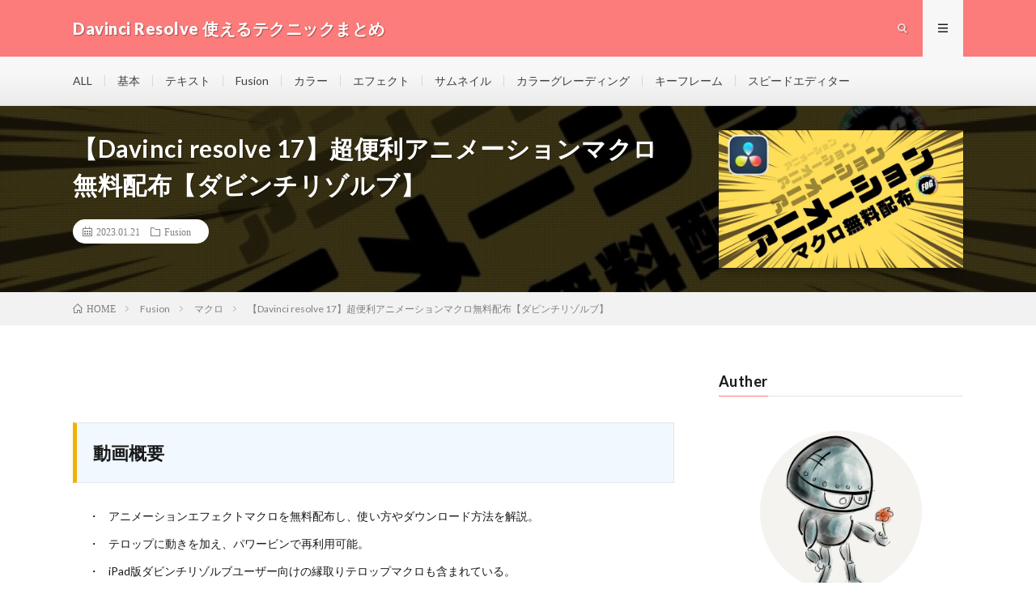

--- FILE ---
content_type: text/html; charset=UTF-8
request_url: https://retromanplanning.com/davinci_resolve/archives/4075
body_size: 13940
content:
<!DOCTYPE html>
<html lang="ja" prefix="og: http://ogp.me/ns#">
<head prefix="og: http://ogp.me/ns# fb: http://ogp.me/ns/fb# article: http://ogp.me/ns/article#">
<meta charset="UTF-8">
<title>【Davinci resolve 17】超便利アニメーションマクロ無料配布【ダビンチリゾルブ】 » Davinci Resolve 使えるテクニックまとめ</title>

		<!-- All in One SEO 4.1.1.2 -->
		<meta name="description" content="動画概要 アニメーションエフェクトマクロを無料配布し、使い方やダウンロード方法を解説。 テロップに動きを加え、パワービンで再利用可能。 iPad版ダビンチリゾルブユーザー向けの縁取りテロップマクロも含まれている。 ダビンチリゾルブのチュートリアル動画を配信し、初心者向けの情報を提供。 関連サイトや再生リストも紹介している。 コメントまとめ 多くの視聴者がマクロの自由度やクオリティに感謝しており、非 […]"/>
		<link rel="canonical" href="https://retromanplanning.com/davinci_resolve/archives/4075" />

		<!-- Global site tag (gtag.js) - Google Analytics -->
<script async src="https://www.googletagmanager.com/gtag/js?id=UA-199634381-1"></script>
<script>
 window.dataLayer = window.dataLayer || [];
 function gtag(){dataLayer.push(arguments);}
 gtag('js', new Date());

 gtag('config', 'UA-199634381-1');
</script>

<!-- Global site tag (gtag.js) - Google Analytics -->
<script async src="https://www.googletagmanager.com/gtag/js?id=G-7R9SRCH0FN"></script>
<script>
 window.dataLayer = window.dataLayer || [];
 function gtag(){dataLayer.push(arguments);}
 gtag('js', new Date());

 gtag('config', 'G-7R9SRCH0FN');
</script>
		<meta name="twitter:card" content="summary" />
		<meta name="twitter:domain" content="retromanplanning.com" />
		<meta name="twitter:title" content="【Davinci resolve 17】超便利アニメーションマクロ無料配布【ダビンチリゾルブ】 » Davinci Resolve 使えるテクニックまとめ" />
		<meta name="twitter:description" content="動画概要 アニメーションエフェクトマクロを無料配布し、使い方やダウンロード方法を解説。 テロップに動きを加え、パワービンで再利用可能。 iPad版ダビンチリゾルブユーザー向けの縁取りテロップマクロも含まれている。 ダビンチリゾルブのチュートリアル動画を配信し、初心者向けの情報を提供。 関連サイトや再生リストも紹介している。 コメントまとめ 多くの視聴者がマクロの自由度やクオリティに感謝しており、非 […]" />
		<meta name="twitter:image" content="https://retromanplanning.com/davinci_resolve/wp-content/uploads/2023/01/unnamed-file.jpg" />
		<script type="application/ld+json" class="aioseo-schema">
			{"@context":"https:\/\/schema.org","@graph":[{"@type":"WebSite","@id":"https:\/\/retromanplanning.com\/davinci_resolve\/#website","url":"https:\/\/retromanplanning.com\/davinci_resolve\/","name":"Davinci Resolve \u4f7f\u3048\u308b\u30c6\u30af\u30cb\u30c3\u30af\u307e\u3068\u3081","description":"Davinci Resolve\u306e\u4fbf\u5229\u306a\u30c6\u30af\u30cb\u30c3\u30af\u3001\u4f7f\u3044\u65b9\u3001\u7de8\u96c6\u306e\u30b3\u30c4\u306a\u3069\u3092\u89e3\u8aac\u3057\u305f\u52d5\u753b\u3092\u307e\u3068\u3081\u3066\u3044\u307e\u3059\u3002","publisher":{"@id":"https:\/\/retromanplanning.com\/davinci_resolve\/#person"}},{"@type":"Person","@id":"https:\/\/retromanplanning.com\/davinci_resolve\/#person","name":"retroman","image":{"@type":"ImageObject","@id":"https:\/\/retromanplanning.com\/davinci_resolve\/archives\/4075#personImage","url":"https:\/\/secure.gravatar.com\/avatar\/85e81887afcda4781823aafeec89e6cc670c78e7d3fedd7e40909036de6884fe?s=96&d=mm&r=g","width":"96","height":"96","caption":"retroman"}},{"@type":"BreadcrumbList","@id":"https:\/\/retromanplanning.com\/davinci_resolve\/archives\/4075#breadcrumblist","itemListElement":[{"@type":"ListItem","@id":"https:\/\/retromanplanning.com\/davinci_resolve\/#listItem","position":"1","item":{"@id":"https:\/\/retromanplanning.com\/davinci_resolve\/#item","name":"\u30db\u30fc\u30e0","description":"Davinci Resolve\u306e\u4fbf\u5229\u306a\u30c6\u30af\u30cb\u30c3\u30af\u3001\u4f7f\u3044\u65b9\u3001\u7de8\u96c6\u306e\u30b3\u30c4\u306a\u3069\u3092\u89e3\u8aac\u3057\u305f\u52d5\u753b\u3092\u307e\u3068\u3081\u3066\u3044\u307e\u3059\u3002","url":"https:\/\/retromanplanning.com\/davinci_resolve\/"}}]},{"@type":"Person","@id":"https:\/\/retromanplanning.com\/davinci_resolve\/archives\/author\/retroman#author","url":"https:\/\/retromanplanning.com\/davinci_resolve\/archives\/author\/retroman","name":"retroman","image":{"@type":"ImageObject","@id":"https:\/\/retromanplanning.com\/davinci_resolve\/archives\/4075#authorImage","url":"https:\/\/secure.gravatar.com\/avatar\/85e81887afcda4781823aafeec89e6cc670c78e7d3fedd7e40909036de6884fe?s=96&d=mm&r=g","width":"96","height":"96","caption":"retroman"}},{"@type":"WebPage","@id":"https:\/\/retromanplanning.com\/davinci_resolve\/archives\/4075#webpage","url":"https:\/\/retromanplanning.com\/davinci_resolve\/archives\/4075","name":"\u3010Davinci resolve 17\u3011\u8d85\u4fbf\u5229\u30a2\u30cb\u30e1\u30fc\u30b7\u30e7\u30f3\u30de\u30af\u30ed\u7121\u6599\u914d\u5e03\u3010\u30c0\u30d3\u30f3\u30c1\u30ea\u30be\u30eb\u30d6\u3011 \u00bb Davinci Resolve \u4f7f\u3048\u308b\u30c6\u30af\u30cb\u30c3\u30af\u307e\u3068\u3081","description":"\u52d5\u753b\u6982\u8981 \u30a2\u30cb\u30e1\u30fc\u30b7\u30e7\u30f3\u30a8\u30d5\u30a7\u30af\u30c8\u30de\u30af\u30ed\u3092\u7121\u6599\u914d\u5e03\u3057\u3001\u4f7f\u3044\u65b9\u3084\u30c0\u30a6\u30f3\u30ed\u30fc\u30c9\u65b9\u6cd5\u3092\u89e3\u8aac\u3002 \u30c6\u30ed\u30c3\u30d7\u306b\u52d5\u304d\u3092\u52a0\u3048\u3001\u30d1\u30ef\u30fc\u30d3\u30f3\u3067\u518d\u5229\u7528\u53ef\u80fd\u3002 iPad\u7248\u30c0\u30d3\u30f3\u30c1\u30ea\u30be\u30eb\u30d6\u30e6\u30fc\u30b6\u30fc\u5411\u3051\u306e\u7e01\u53d6\u308a\u30c6\u30ed\u30c3\u30d7\u30de\u30af\u30ed\u3082\u542b\u307e\u308c\u3066\u3044\u308b\u3002 \u30c0\u30d3\u30f3\u30c1\u30ea\u30be\u30eb\u30d6\u306e\u30c1\u30e5\u30fc\u30c8\u30ea\u30a2\u30eb\u52d5\u753b\u3092\u914d\u4fe1\u3057\u3001\u521d\u5fc3\u8005\u5411\u3051\u306e\u60c5\u5831\u3092\u63d0\u4f9b\u3002 \u95a2\u9023\u30b5\u30a4\u30c8\u3084\u518d\u751f\u30ea\u30b9\u30c8\u3082\u7d39\u4ecb\u3057\u3066\u3044\u308b\u3002 \u30b3\u30e1\u30f3\u30c8\u307e\u3068\u3081 \u591a\u304f\u306e\u8996\u8074\u8005\u304c\u30de\u30af\u30ed\u306e\u81ea\u7531\u5ea6\u3084\u30af\u30aa\u30ea\u30c6\u30a3\u306b\u611f\u8b1d\u3057\u3066\u304a\u308a\u3001\u975e [\u2026]","inLanguage":"ja","isPartOf":{"@id":"https:\/\/retromanplanning.com\/davinci_resolve\/#website"},"breadcrumb":{"@id":"https:\/\/retromanplanning.com\/davinci_resolve\/archives\/4075#breadcrumblist"},"author":"https:\/\/retromanplanning.com\/davinci_resolve\/archives\/4075#author","creator":"https:\/\/retromanplanning.com\/davinci_resolve\/archives\/4075#author","image":{"@type":"ImageObject","@id":"https:\/\/retromanplanning.com\/davinci_resolve\/#mainImage","url":"https:\/\/retromanplanning.com\/davinci_resolve\/wp-content\/uploads\/2023\/01\/unnamed-file.jpg","width":"1280","height":"720"},"primaryImageOfPage":{"@id":"https:\/\/retromanplanning.com\/davinci_resolve\/archives\/4075#mainImage"},"datePublished":"2023-01-21T11:00:10+09:00","dateModified":"2025-09-09T02:37:37+09:00"},{"@type":"BlogPosting","@id":"https:\/\/retromanplanning.com\/davinci_resolve\/archives\/4075#blogposting","name":"\u3010Davinci resolve 17\u3011\u8d85\u4fbf\u5229\u30a2\u30cb\u30e1\u30fc\u30b7\u30e7\u30f3\u30de\u30af\u30ed\u7121\u6599\u914d\u5e03\u3010\u30c0\u30d3\u30f3\u30c1\u30ea\u30be\u30eb\u30d6\u3011 \u00bb Davinci Resolve \u4f7f\u3048\u308b\u30c6\u30af\u30cb\u30c3\u30af\u307e\u3068\u3081","description":"\u52d5\u753b\u6982\u8981 \u30a2\u30cb\u30e1\u30fc\u30b7\u30e7\u30f3\u30a8\u30d5\u30a7\u30af\u30c8\u30de\u30af\u30ed\u3092\u7121\u6599\u914d\u5e03\u3057\u3001\u4f7f\u3044\u65b9\u3084\u30c0\u30a6\u30f3\u30ed\u30fc\u30c9\u65b9\u6cd5\u3092\u89e3\u8aac\u3002 \u30c6\u30ed\u30c3\u30d7\u306b\u52d5\u304d\u3092\u52a0\u3048\u3001\u30d1\u30ef\u30fc\u30d3\u30f3\u3067\u518d\u5229\u7528\u53ef\u80fd\u3002 iPad\u7248\u30c0\u30d3\u30f3\u30c1\u30ea\u30be\u30eb\u30d6\u30e6\u30fc\u30b6\u30fc\u5411\u3051\u306e\u7e01\u53d6\u308a\u30c6\u30ed\u30c3\u30d7\u30de\u30af\u30ed\u3082\u542b\u307e\u308c\u3066\u3044\u308b\u3002 \u30c0\u30d3\u30f3\u30c1\u30ea\u30be\u30eb\u30d6\u306e\u30c1\u30e5\u30fc\u30c8\u30ea\u30a2\u30eb\u52d5\u753b\u3092\u914d\u4fe1\u3057\u3001\u521d\u5fc3\u8005\u5411\u3051\u306e\u60c5\u5831\u3092\u63d0\u4f9b\u3002 \u95a2\u9023\u30b5\u30a4\u30c8\u3084\u518d\u751f\u30ea\u30b9\u30c8\u3082\u7d39\u4ecb\u3057\u3066\u3044\u308b\u3002 \u30b3\u30e1\u30f3\u30c8\u307e\u3068\u3081 \u591a\u304f\u306e\u8996\u8074\u8005\u304c\u30de\u30af\u30ed\u306e\u81ea\u7531\u5ea6\u3084\u30af\u30aa\u30ea\u30c6\u30a3\u306b\u611f\u8b1d\u3057\u3066\u304a\u308a\u3001\u975e [\u2026]","headline":"\u3010Davinci resolve 17\u3011\u8d85\u4fbf\u5229\u30a2\u30cb\u30e1\u30fc\u30b7\u30e7\u30f3\u30de\u30af\u30ed\u7121\u6599\u914d\u5e03\u3010\u30c0\u30d3\u30f3\u30c1\u30ea\u30be\u30eb\u30d6\u3011","author":{"@id":"https:\/\/retromanplanning.com\/davinci_resolve\/archives\/author\/retroman#author"},"publisher":{"@id":"https:\/\/retromanplanning.com\/davinci_resolve\/#person"},"datePublished":"2023-01-21T11:00:10+09:00","dateModified":"2025-09-09T02:37:37+09:00","articleSection":"Fusion, \u30de\u30af\u30ed","mainEntityOfPage":{"@id":"https:\/\/retromanplanning.com\/davinci_resolve\/archives\/4075#webpage"},"isPartOf":{"@id":"https:\/\/retromanplanning.com\/davinci_resolve\/archives\/4075#webpage"},"image":{"@type":"ImageObject","@id":"https:\/\/retromanplanning.com\/davinci_resolve\/#articleImage","url":"https:\/\/retromanplanning.com\/davinci_resolve\/wp-content\/uploads\/2023\/01\/unnamed-file.jpg","width":"1280","height":"720"}}]}
		</script>
		<!-- All in One SEO -->

<link rel="alternate" title="oEmbed (JSON)" type="application/json+oembed" href="https://retromanplanning.com/davinci_resolve/wp-json/oembed/1.0/embed?url=https%3A%2F%2Fretromanplanning.com%2Fdavinci_resolve%2Farchives%2F4075" />
<link rel="alternate" title="oEmbed (XML)" type="text/xml+oembed" href="https://retromanplanning.com/davinci_resolve/wp-json/oembed/1.0/embed?url=https%3A%2F%2Fretromanplanning.com%2Fdavinci_resolve%2Farchives%2F4075&#038;format=xml" />
		<!-- This site uses the Google Analytics by MonsterInsights plugin v7.17.0 - Using Analytics tracking - https://www.monsterinsights.com/ -->
		<!-- Note: MonsterInsights is not currently configured on this site. The site owner needs to authenticate with Google Analytics in the MonsterInsights settings panel. -->
					<!-- No UA code set -->
				<!-- / Google Analytics by MonsterInsights -->
		<style id='wp-img-auto-sizes-contain-inline-css' type='text/css'>
img:is([sizes=auto i],[sizes^="auto," i]){contain-intrinsic-size:3000px 1500px}
/*# sourceURL=wp-img-auto-sizes-contain-inline-css */
</style>
<style id='wp-block-library-inline-css' type='text/css'>
:root{--wp-block-synced-color:#7a00df;--wp-block-synced-color--rgb:122,0,223;--wp-bound-block-color:var(--wp-block-synced-color);--wp-editor-canvas-background:#ddd;--wp-admin-theme-color:#007cba;--wp-admin-theme-color--rgb:0,124,186;--wp-admin-theme-color-darker-10:#006ba1;--wp-admin-theme-color-darker-10--rgb:0,107,160.5;--wp-admin-theme-color-darker-20:#005a87;--wp-admin-theme-color-darker-20--rgb:0,90,135;--wp-admin-border-width-focus:2px}@media (min-resolution:192dpi){:root{--wp-admin-border-width-focus:1.5px}}.wp-element-button{cursor:pointer}:root .has-very-light-gray-background-color{background-color:#eee}:root .has-very-dark-gray-background-color{background-color:#313131}:root .has-very-light-gray-color{color:#eee}:root .has-very-dark-gray-color{color:#313131}:root .has-vivid-green-cyan-to-vivid-cyan-blue-gradient-background{background:linear-gradient(135deg,#00d084,#0693e3)}:root .has-purple-crush-gradient-background{background:linear-gradient(135deg,#34e2e4,#4721fb 50%,#ab1dfe)}:root .has-hazy-dawn-gradient-background{background:linear-gradient(135deg,#faaca8,#dad0ec)}:root .has-subdued-olive-gradient-background{background:linear-gradient(135deg,#fafae1,#67a671)}:root .has-atomic-cream-gradient-background{background:linear-gradient(135deg,#fdd79a,#004a59)}:root .has-nightshade-gradient-background{background:linear-gradient(135deg,#330968,#31cdcf)}:root .has-midnight-gradient-background{background:linear-gradient(135deg,#020381,#2874fc)}:root{--wp--preset--font-size--normal:16px;--wp--preset--font-size--huge:42px}.has-regular-font-size{font-size:1em}.has-larger-font-size{font-size:2.625em}.has-normal-font-size{font-size:var(--wp--preset--font-size--normal)}.has-huge-font-size{font-size:var(--wp--preset--font-size--huge)}.has-text-align-center{text-align:center}.has-text-align-left{text-align:left}.has-text-align-right{text-align:right}.has-fit-text{white-space:nowrap!important}#end-resizable-editor-section{display:none}.aligncenter{clear:both}.items-justified-left{justify-content:flex-start}.items-justified-center{justify-content:center}.items-justified-right{justify-content:flex-end}.items-justified-space-between{justify-content:space-between}.screen-reader-text{border:0;clip-path:inset(50%);height:1px;margin:-1px;overflow:hidden;padding:0;position:absolute;width:1px;word-wrap:normal!important}.screen-reader-text:focus{background-color:#ddd;clip-path:none;color:#444;display:block;font-size:1em;height:auto;left:5px;line-height:normal;padding:15px 23px 14px;text-decoration:none;top:5px;width:auto;z-index:100000}html :where(.has-border-color){border-style:solid}html :where([style*=border-top-color]){border-top-style:solid}html :where([style*=border-right-color]){border-right-style:solid}html :where([style*=border-bottom-color]){border-bottom-style:solid}html :where([style*=border-left-color]){border-left-style:solid}html :where([style*=border-width]){border-style:solid}html :where([style*=border-top-width]){border-top-style:solid}html :where([style*=border-right-width]){border-right-style:solid}html :where([style*=border-bottom-width]){border-bottom-style:solid}html :where([style*=border-left-width]){border-left-style:solid}html :where(img[class*=wp-image-]){height:auto;max-width:100%}:where(figure){margin:0 0 1em}html :where(.is-position-sticky){--wp-admin--admin-bar--position-offset:var(--wp-admin--admin-bar--height,0px)}@media screen and (max-width:600px){html :where(.is-position-sticky){--wp-admin--admin-bar--position-offset:0px}}

/*# sourceURL=wp-block-library-inline-css */
</style><style id='global-styles-inline-css' type='text/css'>
:root{--wp--preset--aspect-ratio--square: 1;--wp--preset--aspect-ratio--4-3: 4/3;--wp--preset--aspect-ratio--3-4: 3/4;--wp--preset--aspect-ratio--3-2: 3/2;--wp--preset--aspect-ratio--2-3: 2/3;--wp--preset--aspect-ratio--16-9: 16/9;--wp--preset--aspect-ratio--9-16: 9/16;--wp--preset--color--black: #000000;--wp--preset--color--cyan-bluish-gray: #abb8c3;--wp--preset--color--white: #ffffff;--wp--preset--color--pale-pink: #f78da7;--wp--preset--color--vivid-red: #cf2e2e;--wp--preset--color--luminous-vivid-orange: #ff6900;--wp--preset--color--luminous-vivid-amber: #fcb900;--wp--preset--color--light-green-cyan: #7bdcb5;--wp--preset--color--vivid-green-cyan: #00d084;--wp--preset--color--pale-cyan-blue: #8ed1fc;--wp--preset--color--vivid-cyan-blue: #0693e3;--wp--preset--color--vivid-purple: #9b51e0;--wp--preset--gradient--vivid-cyan-blue-to-vivid-purple: linear-gradient(135deg,rgb(6,147,227) 0%,rgb(155,81,224) 100%);--wp--preset--gradient--light-green-cyan-to-vivid-green-cyan: linear-gradient(135deg,rgb(122,220,180) 0%,rgb(0,208,130) 100%);--wp--preset--gradient--luminous-vivid-amber-to-luminous-vivid-orange: linear-gradient(135deg,rgb(252,185,0) 0%,rgb(255,105,0) 100%);--wp--preset--gradient--luminous-vivid-orange-to-vivid-red: linear-gradient(135deg,rgb(255,105,0) 0%,rgb(207,46,46) 100%);--wp--preset--gradient--very-light-gray-to-cyan-bluish-gray: linear-gradient(135deg,rgb(238,238,238) 0%,rgb(169,184,195) 100%);--wp--preset--gradient--cool-to-warm-spectrum: linear-gradient(135deg,rgb(74,234,220) 0%,rgb(151,120,209) 20%,rgb(207,42,186) 40%,rgb(238,44,130) 60%,rgb(251,105,98) 80%,rgb(254,248,76) 100%);--wp--preset--gradient--blush-light-purple: linear-gradient(135deg,rgb(255,206,236) 0%,rgb(152,150,240) 100%);--wp--preset--gradient--blush-bordeaux: linear-gradient(135deg,rgb(254,205,165) 0%,rgb(254,45,45) 50%,rgb(107,0,62) 100%);--wp--preset--gradient--luminous-dusk: linear-gradient(135deg,rgb(255,203,112) 0%,rgb(199,81,192) 50%,rgb(65,88,208) 100%);--wp--preset--gradient--pale-ocean: linear-gradient(135deg,rgb(255,245,203) 0%,rgb(182,227,212) 50%,rgb(51,167,181) 100%);--wp--preset--gradient--electric-grass: linear-gradient(135deg,rgb(202,248,128) 0%,rgb(113,206,126) 100%);--wp--preset--gradient--midnight: linear-gradient(135deg,rgb(2,3,129) 0%,rgb(40,116,252) 100%);--wp--preset--font-size--small: 13px;--wp--preset--font-size--medium: 20px;--wp--preset--font-size--large: 36px;--wp--preset--font-size--x-large: 42px;--wp--preset--spacing--20: 0.44rem;--wp--preset--spacing--30: 0.67rem;--wp--preset--spacing--40: 1rem;--wp--preset--spacing--50: 1.5rem;--wp--preset--spacing--60: 2.25rem;--wp--preset--spacing--70: 3.38rem;--wp--preset--spacing--80: 5.06rem;--wp--preset--shadow--natural: 6px 6px 9px rgba(0, 0, 0, 0.2);--wp--preset--shadow--deep: 12px 12px 50px rgba(0, 0, 0, 0.4);--wp--preset--shadow--sharp: 6px 6px 0px rgba(0, 0, 0, 0.2);--wp--preset--shadow--outlined: 6px 6px 0px -3px rgb(255, 255, 255), 6px 6px rgb(0, 0, 0);--wp--preset--shadow--crisp: 6px 6px 0px rgb(0, 0, 0);}:where(.is-layout-flex){gap: 0.5em;}:where(.is-layout-grid){gap: 0.5em;}body .is-layout-flex{display: flex;}.is-layout-flex{flex-wrap: wrap;align-items: center;}.is-layout-flex > :is(*, div){margin: 0;}body .is-layout-grid{display: grid;}.is-layout-grid > :is(*, div){margin: 0;}:where(.wp-block-columns.is-layout-flex){gap: 2em;}:where(.wp-block-columns.is-layout-grid){gap: 2em;}:where(.wp-block-post-template.is-layout-flex){gap: 1.25em;}:where(.wp-block-post-template.is-layout-grid){gap: 1.25em;}.has-black-color{color: var(--wp--preset--color--black) !important;}.has-cyan-bluish-gray-color{color: var(--wp--preset--color--cyan-bluish-gray) !important;}.has-white-color{color: var(--wp--preset--color--white) !important;}.has-pale-pink-color{color: var(--wp--preset--color--pale-pink) !important;}.has-vivid-red-color{color: var(--wp--preset--color--vivid-red) !important;}.has-luminous-vivid-orange-color{color: var(--wp--preset--color--luminous-vivid-orange) !important;}.has-luminous-vivid-amber-color{color: var(--wp--preset--color--luminous-vivid-amber) !important;}.has-light-green-cyan-color{color: var(--wp--preset--color--light-green-cyan) !important;}.has-vivid-green-cyan-color{color: var(--wp--preset--color--vivid-green-cyan) !important;}.has-pale-cyan-blue-color{color: var(--wp--preset--color--pale-cyan-blue) !important;}.has-vivid-cyan-blue-color{color: var(--wp--preset--color--vivid-cyan-blue) !important;}.has-vivid-purple-color{color: var(--wp--preset--color--vivid-purple) !important;}.has-black-background-color{background-color: var(--wp--preset--color--black) !important;}.has-cyan-bluish-gray-background-color{background-color: var(--wp--preset--color--cyan-bluish-gray) !important;}.has-white-background-color{background-color: var(--wp--preset--color--white) !important;}.has-pale-pink-background-color{background-color: var(--wp--preset--color--pale-pink) !important;}.has-vivid-red-background-color{background-color: var(--wp--preset--color--vivid-red) !important;}.has-luminous-vivid-orange-background-color{background-color: var(--wp--preset--color--luminous-vivid-orange) !important;}.has-luminous-vivid-amber-background-color{background-color: var(--wp--preset--color--luminous-vivid-amber) !important;}.has-light-green-cyan-background-color{background-color: var(--wp--preset--color--light-green-cyan) !important;}.has-vivid-green-cyan-background-color{background-color: var(--wp--preset--color--vivid-green-cyan) !important;}.has-pale-cyan-blue-background-color{background-color: var(--wp--preset--color--pale-cyan-blue) !important;}.has-vivid-cyan-blue-background-color{background-color: var(--wp--preset--color--vivid-cyan-blue) !important;}.has-vivid-purple-background-color{background-color: var(--wp--preset--color--vivid-purple) !important;}.has-black-border-color{border-color: var(--wp--preset--color--black) !important;}.has-cyan-bluish-gray-border-color{border-color: var(--wp--preset--color--cyan-bluish-gray) !important;}.has-white-border-color{border-color: var(--wp--preset--color--white) !important;}.has-pale-pink-border-color{border-color: var(--wp--preset--color--pale-pink) !important;}.has-vivid-red-border-color{border-color: var(--wp--preset--color--vivid-red) !important;}.has-luminous-vivid-orange-border-color{border-color: var(--wp--preset--color--luminous-vivid-orange) !important;}.has-luminous-vivid-amber-border-color{border-color: var(--wp--preset--color--luminous-vivid-amber) !important;}.has-light-green-cyan-border-color{border-color: var(--wp--preset--color--light-green-cyan) !important;}.has-vivid-green-cyan-border-color{border-color: var(--wp--preset--color--vivid-green-cyan) !important;}.has-pale-cyan-blue-border-color{border-color: var(--wp--preset--color--pale-cyan-blue) !important;}.has-vivid-cyan-blue-border-color{border-color: var(--wp--preset--color--vivid-cyan-blue) !important;}.has-vivid-purple-border-color{border-color: var(--wp--preset--color--vivid-purple) !important;}.has-vivid-cyan-blue-to-vivid-purple-gradient-background{background: var(--wp--preset--gradient--vivid-cyan-blue-to-vivid-purple) !important;}.has-light-green-cyan-to-vivid-green-cyan-gradient-background{background: var(--wp--preset--gradient--light-green-cyan-to-vivid-green-cyan) !important;}.has-luminous-vivid-amber-to-luminous-vivid-orange-gradient-background{background: var(--wp--preset--gradient--luminous-vivid-amber-to-luminous-vivid-orange) !important;}.has-luminous-vivid-orange-to-vivid-red-gradient-background{background: var(--wp--preset--gradient--luminous-vivid-orange-to-vivid-red) !important;}.has-very-light-gray-to-cyan-bluish-gray-gradient-background{background: var(--wp--preset--gradient--very-light-gray-to-cyan-bluish-gray) !important;}.has-cool-to-warm-spectrum-gradient-background{background: var(--wp--preset--gradient--cool-to-warm-spectrum) !important;}.has-blush-light-purple-gradient-background{background: var(--wp--preset--gradient--blush-light-purple) !important;}.has-blush-bordeaux-gradient-background{background: var(--wp--preset--gradient--blush-bordeaux) !important;}.has-luminous-dusk-gradient-background{background: var(--wp--preset--gradient--luminous-dusk) !important;}.has-pale-ocean-gradient-background{background: var(--wp--preset--gradient--pale-ocean) !important;}.has-electric-grass-gradient-background{background: var(--wp--preset--gradient--electric-grass) !important;}.has-midnight-gradient-background{background: var(--wp--preset--gradient--midnight) !important;}.has-small-font-size{font-size: var(--wp--preset--font-size--small) !important;}.has-medium-font-size{font-size: var(--wp--preset--font-size--medium) !important;}.has-large-font-size{font-size: var(--wp--preset--font-size--large) !important;}.has-x-large-font-size{font-size: var(--wp--preset--font-size--x-large) !important;}
/*# sourceURL=global-styles-inline-css */
</style>

<style id='classic-theme-styles-inline-css' type='text/css'>
/*! This file is auto-generated */
.wp-block-button__link{color:#fff;background-color:#32373c;border-radius:9999px;box-shadow:none;text-decoration:none;padding:calc(.667em + 2px) calc(1.333em + 2px);font-size:1.125em}.wp-block-file__button{background:#32373c;color:#fff;text-decoration:none}
/*# sourceURL=/wp-includes/css/classic-themes.min.css */
</style>
<link rel='stylesheet' id='video-blogster-pro-frontend-css' href='https://retromanplanning.com/davinci_resolve/wp-content/plugins/video-blogster-pro/video-blogster-frontend.css?ver=4.8.2' type='text/css' media='all' />
<link rel="https://api.w.org/" href="https://retromanplanning.com/davinci_resolve/wp-json/" /><link rel="alternate" title="JSON" type="application/json" href="https://retromanplanning.com/davinci_resolve/wp-json/wp/v2/posts/4075" /><style id="ave-front-styles">
        .ave-block{margin:16px 0 28px;}
        .ave-summary h3,.ave-comments h3{margin:0 0 .6em;font-size:1.15rem;line-height:1.35;}
        .ave-aff-block h3{margin:0 0 .6em;font-size:1.1rem;}
        .ave-list{margin:.25em 0 0 1.2em;padding:0;}
        .ave-list li{margin:.2em 0;}
        .ave-aff-block ul{list-style:none;margin:.25em 0 0 0;padding:0;}
        .ave-aff-block li{list-style:none;margin:.6em 0;}
        .ave-aff-block .aff-line{display:inline-flex;align-items:baseline;gap:.35em;white-space:nowrap;}
        .ave-aff-block li a{display:inline !important;white-space:nowrap;width:auto !important;max-width:none !important;vertical-align:baseline;}
        .ave-16-9{position:relative;width:100%;padding-top:56.25%;}
        .ave-16-9 iframe{position:absolute;inset:0;width:100%;height:100%;}
        </style><link rel="stylesheet" href="https://retromanplanning.com/davinci_resolve/wp-content/themes/lionmedia/style.css">
<link rel="stylesheet" href="https://retromanplanning.com/davinci_resolve/wp-content/themes/lionmedia/css/content.css">
<link rel="stylesheet" href="https://retromanplanning.com/davinci_resolve/wp-content/themes/lionmedia-child/style.css">
<link rel="stylesheet" href="https://retromanplanning.com/davinci_resolve/wp-content/themes/lionmedia/css/icon.css">
<link rel="stylesheet" href="https://fonts.googleapis.com/css?family=Lato:400,700,900">
<meta http-equiv="X-UA-Compatible" content="IE=edge">
<meta name="viewport" content="width=device-width, initial-scale=1, shrink-to-fit=no">
<link rel="dns-prefetch" href="//www.google.com">
<link rel="dns-prefetch" href="//www.google-analytics.com">
<link rel="dns-prefetch" href="//fonts.googleapis.com">
<link rel="dns-prefetch" href="//fonts.gstatic.com">
<link rel="dns-prefetch" href="//pagead2.googlesyndication.com">
<link rel="dns-prefetch" href="//googleads.g.doubleclick.net">
<link rel="dns-prefetch" href="//www.gstatic.com">
<style type="text/css">
.l-header,
.searchNavi__title,
.key__cat,
.eyecatch__cat,
.rankingBox__title,
.categoryDescription,
.pagetop,
.contactTable__header .required,
.heading.heading-primary .heading__bg,
.btn__link:hover,
.widget .tag-cloud-link:hover,
.comment-respond .submit:hover,
.comments__list .comment-reply-link:hover,
.widget .calendar_wrap tbody a:hover,
.comments__list .comment-meta,
.ctaPost__btn{background:#fc7b7b;}

.heading.heading-first,
.heading.heading-widget::before,
.heading.heading-footer::before,
.btn__link,
.widget .tag-cloud-link,
.comment-respond .submit,
.comments__list .comment-reply-link,
.content a:hover,
.t-light .l-footer,
.ctaPost__btn{border-color:#fc7b7b;}

.categoryBox__title,
.dateList__item a[rel=tag]:hover,
.dateList__item a[rel=category]:hover,
.copySns__copyLink:hover,
.btn__link,
.widget .tag-cloud-link,
.comment-respond .submit,
.comments__list .comment-reply-link,
.widget a:hover,
.widget ul li .rsswidget,
.content a,
.related__title,
.ctaPost__btn:hover{color:#fc7b7b;}

.c-user01 {color:#000 !important}
.bgc-user01 {background:#000 !important}
.hc-user01:hover {color:#000 !important}
.c-user02 {color:#000 !important}
.bgc-user02 {background:#000 !important}
.hc-user02:hover {color:#000 !important}
.c-user03 {color:#000 !important}
.bgc-user03 {background:#000 !important}
.hc-user03:hover {color:#000 !important}
.c-user04 {color:#000 !important}
.bgc-user04 {background:#000 !important}
.hc-user04:hover {color:#000 !important}
.c-user05 {color:#000 !important}
.bgc-user05 {background:#000 !important}
.hc-user05:hover {color:#000 !important}

.singleTitle {background-image:url("https://retromanplanning.com/davinci_resolve/wp-content/uploads/2023/01/unnamed-file-730x410.jpg");}

.content h2{color:#191919;}
.content h2:first-letter{
	font-size:3.2rem;
	padding-bottom:5px;
	border-bottom:3px solid;
	color:#f0b200;
}
.content h3{
	padding:20px;
	color:#191919;
	border: 1px solid #E5E5E5;
	border-left: 5px solid #f0b200;
}
</style>
<link rel="icon" href="https://retromanplanning.com/davinci_resolve/wp-content/uploads/2021/06/robot-1214536_1920-150x150.png" sizes="32x32" />
<link rel="icon" href="https://retromanplanning.com/davinci_resolve/wp-content/uploads/2021/06/robot-1214536_1920-300x300.png" sizes="192x192" />
<link rel="apple-touch-icon" href="https://retromanplanning.com/davinci_resolve/wp-content/uploads/2021/06/robot-1214536_1920-300x300.png" />
<meta name="msapplication-TileImage" content="https://retromanplanning.com/davinci_resolve/wp-content/uploads/2021/06/robot-1214536_1920-300x300.png" />
		<style type="text/css" id="wp-custom-css">
			.profileimg {
border-radius: 50%;
}		</style>
		<meta property="og:site_name" content="Davinci Resolve 使えるテクニックまとめ" />
<meta property="og:type" content="article" />
<meta property="og:title" content="【Davinci resolve 17】超便利アニメーションマクロ無料配布【ダビンチリゾルブ】" />
<meta property="og:description" content="動画概要 アニメーションエフェクトマクロを無料配布し、使い方やダウンロード方法を解説。 テロップに動きを加え、パワービンで再利用可能。 iPad版ダビンチリゾルブユーザー向けの縁取りテロップマクロも含まれている。 ダビンチリゾルブのチュート" />
<meta property="og:url" content="https://retromanplanning.com/davinci_resolve/archives/4075" />
<meta property="og:image" content="https://retromanplanning.com/davinci_resolve/wp-content/uploads/2023/01/unnamed-file-730x410.jpg" />
<meta name="twitter:card" content="summary" />


<script async src="https://pagead2.googlesyndication.com/pagead/js/adsbygoogle.js?client=ca-pub-6771202287366146"
     crossorigin="anonymous"></script>
</head>
<body class="t-light t-rich">

  
  <!--l-header-->
  <header class="l-header">
    <div class="container">
      
      <div class="siteTitle">

              <p class="siteTitle__name  u-txtShdw">
          <a class="siteTitle__link" href="https://retromanplanning.com/davinci_resolve">
            <span class="siteTitle__main">Davinci Resolve 使えるテクニックまとめ</span>
          </a>
          <span class="siteTitle__sub">Davinci Resolveの便利なテクニック、使い方、編集のコツなどを解説した動画をまとめています。</span>
		</p>	        </div>
      
      <nav class="menuNavi">      
                <ul class="menuNavi__list">
		              <li class="menuNavi__item u-txtShdw"><span class="menuNavi__link icon-search" id="menuNavi__search" onclick="toggle__search();"></span></li>
            <li class="menuNavi__item u-txtShdw"><span class="menuNavi__link menuNavi__link-current icon-menu" id="menuNavi__menu" onclick="toggle__menu();"></span></li>
                  </ul>
      </nav>
      
    </div>
  </header>
  <!--/l-header-->
  
  <!--l-extra-->
        <div class="l-extraNone" id="extra__search">
      <div class="container">
        <div class="searchNavi">
                    <div class="searchNavi__title u-txtShdw">注目キーワード</div>
          <ul class="searchNavi__list">
                          <li class="searchNavi__item"><a class="searchNavi__link" href="https://retromanplanning.com/davinci_resolve/?s=Fusion">Fusion</a></li>
                          <li class="searchNavi__item"><a class="searchNavi__link" href="https://retromanplanning.com/davinci_resolve/?s=テキスト＋">テキスト＋</a></li>
                          <li class="searchNavi__item"><a class="searchNavi__link" href="https://retromanplanning.com/davinci_resolve/?s=キーフレーム">キーフレーム</a></li>
                      </ul>
                    
                <div class="searchBox">
        <form class="searchBox__form" method="get" target="_top" action="https://retromanplanning.com/davinci_resolve/" >
          <input class="searchBox__input" type="text" maxlength="50" name="s" placeholder="記事検索"><button class="searchBox__submit icon-search" type="submit" value="search"> </button>
        </form>
      </div>        </div>
      </div>
    </div>
        
    <div class="l-extra" id="extra__menu">
      <div class="container container-max">
        <nav class="globalNavi">
          <ul class="globalNavi__list">
          	        <li id="menu-item-39" class="menu-item menu-item-type-taxonomy menu-item-object-category menu-item-39"><a href="https://retromanplanning.com/davinci_resolve/archives/category/all">ALL</a></li>
<li id="menu-item-71" class="menu-item menu-item-type-taxonomy menu-item-object-category menu-item-has-children menu-item-71"><a href="https://retromanplanning.com/davinci_resolve/archives/category/basicskills">基本</a>
<ul class="sub-menu">
	<li id="menu-item-663" class="menu-item menu-item-type-taxonomy menu-item-object-category menu-item-663"><a href="https://retromanplanning.com/davinci_resolve/archives/category/basicskills/difference">有償と無償の違い</a></li>
</ul>
</li>
<li id="menu-item-38" class="menu-item menu-item-type-taxonomy menu-item-object-category menu-item-has-children menu-item-38"><a href="https://retromanplanning.com/davinci_resolve/archives/category/text">テキスト</a>
<ul class="sub-menu">
	<li id="menu-item-662" class="menu-item menu-item-type-taxonomy menu-item-object-category menu-item-662"><a href="https://retromanplanning.com/davinci_resolve/archives/category/text/subtitle">字幕／テロップ</a></li>
	<li id="menu-item-465" class="menu-item menu-item-type-taxonomy menu-item-object-category menu-item-465"><a href="https://retromanplanning.com/davinci_resolve/archives/category/text/textanimetion">テキストアニメーション</a></li>
	<li id="menu-item-466" class="menu-item menu-item-type-taxonomy menu-item-object-category menu-item-466"><a href="https://retromanplanning.com/davinci_resolve/archives/category/text/stroke">ストロークエフェクト</a></li>
</ul>
</li>
<li id="menu-item-37" class="menu-item menu-item-type-taxonomy menu-item-object-category current-post-ancestor current-menu-parent current-post-parent menu-item-has-children menu-item-37"><a href="https://retromanplanning.com/davinci_resolve/archives/category/fusion">Fusion</a>
<ul class="sub-menu">
	<li id="menu-item-661" class="menu-item menu-item-type-taxonomy menu-item-object-category menu-item-661"><a href="https://retromanplanning.com/davinci_resolve/archives/category/fusion/shape">図形</a></li>
	<li id="menu-item-660" class="menu-item menu-item-type-taxonomy menu-item-object-category menu-item-660"><a href="https://retromanplanning.com/davinci_resolve/archives/category/fusion/opening">オープニング</a></li>
	<li id="menu-item-467" class="menu-item menu-item-type-taxonomy menu-item-object-category current-post-ancestor current-menu-parent current-post-parent menu-item-467"><a href="https://retromanplanning.com/davinci_resolve/archives/category/fusion/macro">マクロ</a></li>
	<li id="menu-item-659" class="menu-item menu-item-type-taxonomy menu-item-object-category menu-item-659"><a href="https://retromanplanning.com/davinci_resolve/archives/category/fusion/3d">3D</a></li>
</ul>
</li>
<li id="menu-item-1389" class="menu-item menu-item-type-taxonomy menu-item-object-category menu-item-has-children menu-item-1389"><a href="https://retromanplanning.com/davinci_resolve/archives/category/color">カラー</a>
<ul class="sub-menu">
	<li id="menu-item-1390" class="menu-item menu-item-type-taxonomy menu-item-object-category menu-item-1390"><a href="https://retromanplanning.com/davinci_resolve/archives/category/color/mosaic">モザイク</a></li>
</ul>
</li>
<li id="menu-item-36" class="menu-item menu-item-type-taxonomy menu-item-object-category menu-item-has-children menu-item-36"><a href="https://retromanplanning.com/davinci_resolve/archives/category/effect">エフェクト</a>
<ul class="sub-menu">
	<li id="menu-item-755" class="menu-item menu-item-type-taxonomy menu-item-object-category menu-item-755"><a href="https://retromanplanning.com/davinci_resolve/archives/category/effect/transition">トランジション</a></li>
</ul>
</li>
<li id="menu-item-1403" class="menu-item menu-item-type-taxonomy menu-item-object-category menu-item-1403"><a href="https://retromanplanning.com/davinci_resolve/archives/category/thumbnail">サムネイル</a></li>
<li id="menu-item-294" class="menu-item menu-item-type-taxonomy menu-item-object-category menu-item-294"><a href="https://retromanplanning.com/davinci_resolve/archives/category/colorgrading">カラーグレーディング</a></li>
<li id="menu-item-131" class="menu-item menu-item-type-taxonomy menu-item-object-category menu-item-131"><a href="https://retromanplanning.com/davinci_resolve/archives/category/keyframe">キーフレーム</a></li>
<li id="menu-item-664" class="menu-item menu-item-type-taxonomy menu-item-object-category menu-item-664"><a href="https://retromanplanning.com/davinci_resolve/archives/category/speededitor">スピードエディター</a></li>
	                                    </ul>
        </nav>
      </div>
    </div>
  <!--/l-extra-->

  <div class="singleTitle">
    <div class="container">
    
      <!-- タイトル -->
      <div class="singleTitle__heading">
        <h1 class="heading heading-singleTitle u-txtShdw">【Davinci resolve 17】超便利アニメーションマクロ無料配布【ダビンチリゾルブ】</h1>        
        
        <ul class="dateList dateList-singleTitle">
          <li class="dateList__item icon-calendar">2023.01.21</li>
          <li class="dateList__item icon-folder"><a class="hc-green" href="https://retromanplanning.com/davinci_resolve/archives/category/fusion" rel="category">Fusion</a></li>
                  </ul>
        
        
        
      </div>
      <!-- /タイトル -->

      <!-- アイキャッチ -->
      <div class="eyecatch eyecatch-singleTitle">
        		  <img src="https://retromanplanning.com/davinci_resolve/wp-content/uploads/2023/01/unnamed-file-730x410.jpg" alt="【Davinci resolve 17】超便利アニメーションマクロ無料配布【ダビンチリゾルブ】" width="730" height="410" >
		  	      
      </div>
      <!-- /アイキャッチ -->

    </div>
  </div>
<div class="breadcrumb" ><div class="container" ><ul class="breadcrumb__list"><li class="breadcrumb__item" itemscope itemtype="http://schema.org/ListItem"><a href="https://retromanplanning.com/davinci_resolve/" itemprop="url"><span class="icon-home" itemprop="title">HOME</span></a></li><li class="breadcrumb__item" itemscope itemtype="http://schema.org/ListItem"><a href="https://retromanplanning.com/davinci_resolve/archives/category/fusion" itemprop="url"><span itemprop="title">Fusion</span></a></li><li class="breadcrumb__item" itemscope itemtype="http://schema.org/ListItem"><a href="https://retromanplanning.com/davinci_resolve/archives/category/fusion/macro" itemprop="url"><span itemprop="title">マクロ</span></a></li><li class="breadcrumb__item">【Davinci resolve 17】超便利アニメーションマクロ無料配布【ダビンチリゾルブ】</li></ul></div></div>
  <!-- l-wrapper -->
  <div class="l-wrapper">
	
    <!-- l-main -->
    <main class="l-main">
           
	  
	        
            
      
	  
	        <section class="content">
	    <div class="ave-block ave-summary">
<h3 id="outline__1">動画概要</h3>
<ul class="ave-list">
<li>アニメーションエフェクトマクロを無料配布し、使い方やダウンロード方法を解説。</li>
<li>テロップに動きを加え、パワービンで再利用可能。</li>
<li>iPad版ダビンチリゾルブユーザー向けの縁取りテロップマクロも含まれている。</li>
<li>ダビンチリゾルブのチュートリアル動画を配信し、初心者向けの情報を提供。</li>
<li>関連サイトや再生リストも紹介している。</li>
</ul>
</div>
<div class="ave-block ave-comments">
<h3 id="outline__2">コメントまとめ</h3>
<ul class="ave-list">
<li>多くの視聴者がマクロの自由度やクオリティに感謝しており、非常に高評価。</li>
<li>「このようなマクロを自分で作ることは可能ですか？」という質問が寄せられている。</li>
<li>新たにDaVinci Resolveを始めた視聴者からも、無料プラグインの便利さに感謝の声が上がっている。</li>
<li>視聴者はダウンロード後の使用を楽しみにしている様子が見受けられる。</li>
<li>全体的に感謝の気持ちが強く、マクロの価値を高く評価するコメントが多い。</li>
</ul>
</div>
<div class="ave-block ave-player">
<div class='vbp-16-9'><iframe width="200" height="113" src="https://www.youtube.com/embed/08OV715WnXc?feature=oembed" frameborder="0" allow="accelerometer; autoplay; clipboard-write; encrypted-media; gyroscope; picture-in-picture; web-share" allowfullscreen title="超便利アニメーションマクロ無料配布【ダビンチリゾルブ】"></iframe></div>
</div>
<div class="ave-block">
<div class="ave-aff-block">
<h3 id="outline__3">直近のおすすめアイテム＆サービス</h3>
<ul>
<li>
                                                    国内正規品で最高コスパなら<br />
                                                <span class="aff-line"><a href="https://amzn.to/47sq28v" target="_blank" rel="noopener nofollow sponsored">➡　KIOXIA microSD 128GB</a></span>
                    </li>
<li>
                                                    使用6年目で全く問題なし！<br />
                                                <span class="aff-line"><a href="https://amzn.to/45ZkP5D" target="_blank" rel="noopener nofollow sponsored">➡　エレコム 電源タップ 6個口 コード2m</a></span>
                    </li>
<li>
                                                    転送速度激早＆超小型で持ち運びラクラク！<br />
                                                <span class="aff-line"><a href="https://amzn.to/3VDzBKt" target="_blank" rel="noopener nofollow sponsored">➡　バッファロー SSD 外付け 1.0TB　超小型</a></span>
                    </li>
<li>
                                                    初心者向けNASで最強が欲しいなら<br />
                                                <span class="aff-line"><a href="https://amzn.to/4g71Cnj" target="_blank" rel="noopener nofollow sponsored">➡　Synology NASキット 2ベイ</a></span>
                    </li>
<li>
                                                    エルゴトロン高いよって人は、これがベスト！<br />
                                                <span class="aff-line"><a href="https://amzn.to/4m9GMoU" target="_blank" rel="noopener nofollow sponsored">➡　Amazonベーシック デュアルモニターアーム</a></span>
                    </li>
</ul></div>
</p></div>
      </section>
	        
      
      
      
	        <!-- 記事下シェアボタン -->
        <aside>
<ul class="socialList">
<li class="socialList__item"><a class="socialList__link icon-facebook" href="http://www.facebook.com/sharer.php?u=https%3A%2F%2Fretromanplanning.com%2Fdavinci_resolve%2Farchives%2F4075&amp;t=%E3%80%90Davinci+resolve+17%E3%80%91%E8%B6%85%E4%BE%BF%E5%88%A9%E3%82%A2%E3%83%8B%E3%83%A1%E3%83%BC%E3%82%B7%E3%83%A7%E3%83%B3%E3%83%9E%E3%82%AF%E3%83%AD%E7%84%A1%E6%96%99%E9%85%8D%E5%B8%83%E3%80%90%E3%83%80%E3%83%93%E3%83%B3%E3%83%81%E3%83%AA%E3%82%BE%E3%83%AB%E3%83%96%E3%80%91" target="_blank" title="Facebookで共有"></a></li><li class="socialList__item"><a class="socialList__link icon-twitter" href="http://twitter.com/intent/tweet?text=%E3%80%90Davinci+resolve+17%E3%80%91%E8%B6%85%E4%BE%BF%E5%88%A9%E3%82%A2%E3%83%8B%E3%83%A1%E3%83%BC%E3%82%B7%E3%83%A7%E3%83%B3%E3%83%9E%E3%82%AF%E3%83%AD%E7%84%A1%E6%96%99%E9%85%8D%E5%B8%83%E3%80%90%E3%83%80%E3%83%93%E3%83%B3%E3%83%81%E3%83%AA%E3%82%BE%E3%83%AB%E3%83%96%E3%80%91&amp;https%3A%2F%2Fretromanplanning.com%2Fdavinci_resolve%2Farchives%2F4075&amp;url=https%3A%2F%2Fretromanplanning.com%2Fdavinci_resolve%2Farchives%2F4075" target="_blank" title="Twitterで共有"></a></li><li class="socialList__item"><a class="socialList__link icon-line" href="http://line.naver.jp/R/msg/text/?%E3%80%90Davinci+resolve+17%E3%80%91%E8%B6%85%E4%BE%BF%E5%88%A9%E3%82%A2%E3%83%8B%E3%83%A1%E3%83%BC%E3%82%B7%E3%83%A7%E3%83%B3%E3%83%9E%E3%82%AF%E3%83%AD%E7%84%A1%E6%96%99%E9%85%8D%E5%B8%83%E3%80%90%E3%83%80%E3%83%93%E3%83%B3%E3%83%81%E3%83%AA%E3%82%BE%E3%83%AB%E3%83%96%E3%80%91%0D%0Ahttps%3A%2F%2Fretromanplanning.com%2Fdavinci_resolve%2Farchives%2F4075" target="_blank" title="LINEで送る"></a></li></ul>
</aside>
	  <!-- /記事下シェアボタン -->
	  


      

      
	        <!-- 記事下エリア[widget] -->
        <aside class="widgetPost widgetPost-bottom"><aside class="widget widget-post">			<div class="textwidget"><p><center><script async src="https://pagead2.googlesyndication.com/pagead/js/adsbygoogle.js?client=ca-pub-6771202287366146" crossorigin="anonymous"></script><br />
<!-- ディスプレイ広告_横長_3 --><br />
<ins class="adsbygoogle" style="display: block;" data-ad-client="ca-pub-6771202287366146" data-ad-slot="7801348609" data-ad-format="auto" data-full-width-responsive="true"></ins><br />
<script>
     (adsbygoogle = window.adsbygoogle || []).push({});
</script></center></p>
</div>
		</aside></aside>      <!-- /記事下エリア[widget] -->
	        
            
      


      

	  
	  	  


	  
	        <!-- 関連記事 -->
	  <aside class="related"><h2 class="heading heading-primary">関連する記事</h2><ul class="related__list">	      <li class="related__item">
	        <a class="related__imgLink" href="https://retromanplanning.com/davinci_resolve/archives/1910" title="【Davinci resolve 17】オープニングタイトルアニメーションの作り方 | Fusion（フュージョン）入門 【DaVinci Resolve動画編集】">
					      <img src="https://retromanplanning.com/davinci_resolve/wp-content/uploads/2021/10/Fusion-DaVinci-Resolve-150x150.jpg" alt="【Davinci resolve 17】オープニングタイトルアニメーションの作り方 | Fusion（フュージョン）入門 【DaVinci Resolve動画編集】" width="150" height="150" >
			  		    	        </a>
	        <h3 class="related__title">
	          <a href="https://retromanplanning.com/davinci_resolve/archives/1910">【Davinci resolve 17】オープニングタイトルアニメーションの作り方 | Fusion（フュージョン）入門 【DaVinci Resolve動画編集】</a>
	          	        </h3>
	        <p class="related__contents">今回は、無料動画編集ソフトDaVinci Resolve（ダビンチリゾルブ）のFusion（フュージョン）を使って、簡単なオープニングタイトルアニメー[…]</p>
	      </li>
	  		      <li class="related__item">
	        <a class="related__imgLink" href="https://retromanplanning.com/davinci_resolve/archives/3184" title="【Davinci resolve 17】Fusion講座 #5｜空を入れ替える【DaVinci Resolve 17】">
					      <img src="https://retromanplanning.com/davinci_resolve/wp-content/uploads/2021/12/Fusion-5DaVinci-Resolve-17-150x150.jpg" alt="【Davinci resolve 17】Fusion講座 #5｜空を入れ替える【DaVinci Resolve 17】" width="150" height="150" >
			  		    	        </a>
	        <h3 class="related__title">
	          <a href="https://retromanplanning.com/davinci_resolve/archives/3184">【Davinci resolve 17】Fusion講座 #5｜空を入れ替える【DaVinci Resolve 17】</a>
	          	        </h3>
	        <p class="related__contents">DaVinci ResolveのFusionページについて解説していきます。Fusionページは、合成、テキスト、トラッキング、アニメーション、モーシ[…]</p>
	      </li>
	  		      <li class="related__item">
	        <a class="related__imgLink" href="https://retromanplanning.com/davinci_resolve/archives/9839" title="【Davinci resolve 17】動画編集 #16 Davinci Resolve 17 オープニング作成パート2">
					      <img src="https://retromanplanning.com/davinci_resolve/wp-content/uploads/2021/04/16-Davinci-Resolve-17-2-150x150.jpg" alt="【Davinci resolve 17】動画編集 #16 Davinci Resolve 17 オープニング作成パート2" width="150" height="150" >
			  		    	        </a>
	        <h3 class="related__title">
	          <a href="https://retromanplanning.com/davinci_resolve/archives/9839">【Davinci resolve 17】動画編集 #16 Davinci Resolve 17 オープニング作成パート2</a>
	          	        </h3>
	        <p class="related__contents">動画概要 Davinci Resolve 17を使用した動画編集の練習動画。 動画編集を学ぶための自分用のコンテンツ。 音楽はNoCopyrightS[…]</p>
	      </li>
	  	</ul></aside>	        <!-- /関連記事 -->
	  	  


	  
	        <!-- コメント -->
                    <!-- /コメント -->
	  	  

	  
	        <!-- PVカウンター -->
        	  <!-- /PVカウンター -->
	        
      
    </main>
    <!-- /l-main -->

    
	    <!-- l-sidebar -->
          <div class="l-sidebar">
	  
	          <aside class="widget"><h2 class="heading heading-widget">Auther</h2>			<div class="textwidget"><p><center><br />
<img loading="lazy" decoding="async" class="profileimg" src="https://retromanplanning.com/davinci_resolve/wp-content/uploads/2021/06/robot-1214536_1920-e1624031198104.png" width="200" height="200" /></center><br />
<center><strong>Retroman</strong></center></p>
</div>
		</aside><aside class="widget">			<div class="textwidget"><p><a href="https://www.amazon.co.jp/kindle-dbs/hz/signup?tag=retroman05-22"><img loading="lazy" decoding="async" class="aligncenter wp-image-10668 size-medium" src="https://retromanplanning.com/davinci_resolve/wp-content/uploads/2025/10/見出しを追加-3-300x225.png" alt="" width="300" height="225" /></a></p>
</div>
		</aside><aside class="widget">      <div class="searchBox">
        <form class="searchBox__form" method="get" target="_top" action="https://retromanplanning.com/davinci_resolve/" >
          <input class="searchBox__input" type="text" maxlength="50" name="s" placeholder="記事検索"><button class="searchBox__submit icon-search" type="submit" value="search"> </button>
        </form>
      </div></aside><aside class="widget"><h2 class="heading heading-widget">カテゴリー</h2>
			<ul>
					<li class="cat-item cat-item-6"><a href="https://retromanplanning.com/davinci_resolve/archives/category/all">ALL</a> (1,350)
<ul class='children'>
	<li class="cat-item cat-item-31"><a href="https://retromanplanning.com/davinci_resolve/archives/category/all/17">Davinci resolve 17</a> (401)
</li>
	<li class="cat-item cat-item-28"><a href="https://retromanplanning.com/davinci_resolve/archives/category/all/18">Davinci resolve 18</a> (440)
</li>
	<li class="cat-item cat-item-29"><a href="https://retromanplanning.com/davinci_resolve/archives/category/all/19">Davinci resolve 19</a> (116)
</li>
	<li class="cat-item cat-item-30"><a href="https://retromanplanning.com/davinci_resolve/archives/category/all/20">Davinci resolve 20</a> (35)
</li>
</ul>
</li>
	<li class="cat-item cat-item-4"><a href="https://retromanplanning.com/davinci_resolve/archives/category/fusion">Fusion</a> (410)
<ul class='children'>
	<li class="cat-item cat-item-15"><a href="https://retromanplanning.com/davinci_resolve/archives/category/fusion/3d">3D</a> (159)
</li>
	<li class="cat-item cat-item-16"><a href="https://retromanplanning.com/davinci_resolve/archives/category/fusion/opening">オープニング</a> (70)
</li>
	<li class="cat-item cat-item-14"><a href="https://retromanplanning.com/davinci_resolve/archives/category/fusion/macro">マクロ</a> (98)
</li>
	<li class="cat-item cat-item-12"><a href="https://retromanplanning.com/davinci_resolve/archives/category/fusion/shape">図形</a> (66)
</li>
</ul>
</li>
	<li class="cat-item cat-item-2"><a href="https://retromanplanning.com/davinci_resolve/archives/category/effect">エフェクト</a> (267)
<ul class='children'>
	<li class="cat-item cat-item-19"><a href="https://retromanplanning.com/davinci_resolve/archives/category/effect/transition">トランジション</a> (132)
</li>
</ul>
</li>
	<li class="cat-item cat-item-23"><a href="https://retromanplanning.com/davinci_resolve/archives/category/color">カラー</a> (125)
<ul class='children'>
	<li class="cat-item cat-item-24"><a href="https://retromanplanning.com/davinci_resolve/archives/category/color/mosaic">モザイク</a> (59)
</li>
</ul>
</li>
	<li class="cat-item cat-item-10"><a href="https://retromanplanning.com/davinci_resolve/archives/category/colorgrading">カラーグレーディング</a> (82)
</li>
	<li class="cat-item cat-item-8"><a href="https://retromanplanning.com/davinci_resolve/archives/category/keyframe">キーフレーム</a> (63)
</li>
	<li class="cat-item cat-item-25"><a href="https://retromanplanning.com/davinci_resolve/archives/category/thumbnail">サムネイル</a> (53)
</li>
	<li class="cat-item cat-item-18"><a href="https://retromanplanning.com/davinci_resolve/archives/category/speededitor">スピードエディター</a> (122)
</li>
	<li class="cat-item cat-item-3"><a href="https://retromanplanning.com/davinci_resolve/archives/category/text">テキスト</a> (362)
<ul class='children'>
	<li class="cat-item cat-item-9"><a href="https://retromanplanning.com/davinci_resolve/archives/category/text/stroke">ストロークエフェクト</a> (83)
</li>
	<li class="cat-item cat-item-13"><a href="https://retromanplanning.com/davinci_resolve/archives/category/text/textanimetion">テキストアニメーション</a> (79)
</li>
	<li class="cat-item cat-item-11"><a href="https://retromanplanning.com/davinci_resolve/archives/category/text/subtitle">字幕／テロップ</a> (128)
</li>
</ul>
</li>
	<li class="cat-item cat-item-20"><a href="https://retromanplanning.com/davinci_resolve/archives/category/trouble">トラブルシューティング</a> (167)
<ul class='children'>
	<li class="cat-item cat-item-27"><a href="https://retromanplanning.com/davinci_resolve/archives/category/trouble/mediaoffline">メディアオフライン</a> (47)
</li>
</ul>
</li>
	<li class="cat-item cat-item-7"><a href="https://retromanplanning.com/davinci_resolve/archives/category/basicskills">基本</a> (164)
<ul class='children'>
	<li class="cat-item cat-item-26"><a href="https://retromanplanning.com/davinci_resolve/archives/category/basicskills/shortcut">ショートカット</a> (63)
</li>
	<li class="cat-item cat-item-17"><a href="https://retromanplanning.com/davinci_resolve/archives/category/basicskills/difference">有償と無償の違い</a> (76)
</li>
</ul>
</li>
	<li class="cat-item cat-item-21"><a href="https://retromanplanning.com/davinci_resolve/archives/category/media">最適化メディア</a> (54)
</li>
			</ul>

			</aside>	  	  
	        <div class="widgetSticky">
        <aside class="widget widget-sticky"><h2 class="heading heading-widget">RANKING</h2>        <ol class="rankListWidget">
          <li class="rankListWidget__item">
                        <div class="eyecatch eyecatch-widget u-txtShdw">
              <a href="https://retromanplanning.com/davinci_resolve/archives/114">
			    <img width="730" height="410" src="https://retromanplanning.com/davinci_resolve/wp-content/uploads/2021/06/yt-114-DaVinci-Resolve17-Fusion-.jpg" class="attachment-icatch size-icatch wp-post-image" alt="" decoding="async" loading="lazy" />              </a>
            </div>
                        <h3 class="rankListWidget__title"><a href="https://retromanplanning.com/davinci_resolve/archives/114">【DaVinci Resolve17】円、四角形、星、矢印など基本的な図形を描く | Fusion入門 | モーショングラフィックスの基礎 | シェイプ、マスキングノードを活用</a></h3>
            <div class="dateList dateList-widget">
                            <span class="dateList__item icon-folder"><a href="https://retromanplanning.com/davinci_resolve/archives/category/all" rel="category tag">ALL</a> <a href="https://retromanplanning.com/davinci_resolve/archives/category/all/17" rel="category tag">Davinci resolve 17</a> <a href="https://retromanplanning.com/davinci_resolve/archives/category/fusion" rel="category tag">Fusion</a></span>
            </div>
          </li>
          <li class="rankListWidget__item">
                        <div class="eyecatch eyecatch-widget u-txtShdw">
              <a href="https://retromanplanning.com/davinci_resolve/archives/341">
			    <img width="730" height="410" src="https://retromanplanning.com/davinci_resolve/wp-content/uploads/2021/06/yt-341-DaVinci-Resolve-17Fusion-730x410.jpg" class="attachment-icatch size-icatch wp-post-image" alt="" decoding="async" loading="lazy" />              </a>
            </div>
                        <h3 class="rankListWidget__title"><a href="https://retromanplanning.com/davinci_resolve/archives/341">【DaVinci Resolve 17】テキストアニメーション全紹介(Fusionタイトル)</a></h3>
            <div class="dateList dateList-widget">
                            <span class="dateList__item icon-folder"><a href="https://retromanplanning.com/davinci_resolve/archives/category/all" rel="category tag">ALL</a> <a href="https://retromanplanning.com/davinci_resolve/archives/category/text" rel="category tag">テキスト</a> <a href="https://retromanplanning.com/davinci_resolve/archives/category/text/textanimetion" rel="category tag">テキストアニメーション</a></span>
            </div>
          </li>
          <li class="rankListWidget__item">
                        <div class="eyecatch eyecatch-widget u-txtShdw">
              <a href="https://retromanplanning.com/davinci_resolve/archives/138">
			    <img width="730" height="410" src="https://retromanplanning.com/davinci_resolve/wp-content/uploads/2021/06/yt-138-DaVinci-ResolveCOLOR-DaVinciVol.41.jpg" class="attachment-icatch size-icatch wp-post-image" alt="" decoding="async" loading="lazy" />              </a>
            </div>
                        <h3 class="rankListWidget__title"><a href="https://retromanplanning.com/davinci_resolve/archives/138">COLORのキーフレームの使い方</a></h3>
            <div class="dateList dateList-widget">
                            <span class="dateList__item icon-folder"><a href="https://retromanplanning.com/davinci_resolve/archives/category/all" rel="category tag">ALL</a> <a href="https://retromanplanning.com/davinci_resolve/archives/category/keyframe" rel="category tag">キーフレーム</a></span>
            </div>
          </li>
          <li class="rankListWidget__item">
                        <div class="eyecatch eyecatch-widget u-txtShdw">
              <a href="https://retromanplanning.com/davinci_resolve/archives/796">
			    <img width="730" height="410" src="https://retromanplanning.com/davinci_resolve/wp-content/uploads/2021/06/yt-796-DavinciResolve16-VideoTransitions-30Davinci-Resolve-730x410.jpg" class="attachment-icatch size-icatch wp-post-image" alt="" decoding="async" loading="lazy" />              </a>
            </div>
                        <h3 class="rankListWidget__title"><a href="https://retromanplanning.com/davinci_resolve/archives/796">【Davinci Resolve 16】ビデオトランジション 全30種種類紹介！</a></h3>
            <div class="dateList dateList-widget">
                            <span class="dateList__item icon-folder"><a href="https://retromanplanning.com/davinci_resolve/archives/category/all" rel="category tag">ALL</a> <a href="https://retromanplanning.com/davinci_resolve/archives/category/effect" rel="category tag">エフェクト</a> <a href="https://retromanplanning.com/davinci_resolve/archives/category/effect/transition" rel="category tag">トランジション</a></span>
            </div>
          </li>
          <li class="rankListWidget__item">
                        <div class="eyecatch eyecatch-widget u-txtShdw">
              <a href="https://retromanplanning.com/davinci_resolve/archives/609">
			    <img width="730" height="410" src="https://retromanplanning.com/davinci_resolve/wp-content/uploads/2021/06/yt-609-DaVinci-Resolve-730x410.jpg" class="attachment-icatch size-icatch wp-post-image" alt="" decoding="async" loading="lazy" />              </a>
            </div>
                        <h3 class="rankListWidget__title"><a href="https://retromanplanning.com/davinci_resolve/archives/609">映像のノイズを除去する有償版のノイズリダクションの効果がすごい</a></h3>
            <div class="dateList dateList-widget">
                            <span class="dateList__item icon-folder"><a href="https://retromanplanning.com/davinci_resolve/archives/category/all" rel="category tag">ALL</a> <a href="https://retromanplanning.com/davinci_resolve/archives/category/basicskills/difference" rel="category tag">有償と無償の違い</a></span>
            </div>
          </li>
        </ol>
		</aside>      </div>
	      
    </div>

    <!-- /l-sidebar -->
	    
    
  </div>
  <!-- /l-wrapper -->
  
    <div class="categoryBox">

    <div class="container">
    
      <h2 class="heading heading-primary">
        <span class="heading__bg u-txtShdw bgc-green">Fusion</span>カテゴリの最新記事
      </h2>
      
      <ul class="categoryBox__list">
                        <li class="categoryBox__item">

          <div class="eyecatch eyecatch-archive">
            <a href="https://retromanplanning.com/davinci_resolve/archives/9970">
              		        <img src="https://retromanplanning.com/davinci_resolve/wp-content/uploads/2025/09/Simple-2D-Stinger-Davinci-Resolve-Step-by-Step-Guide-730x410.jpg" alt="【Davinci resolve 17】Simple 2D Stinger | Davinci Resolve | Step by Step Guide" width="730" height="410" >		                  </a>
          </div>
          
                    
          <h2 class="heading heading-archive ">
            <a class="hc-green" href="https://retromanplanning.com/davinci_resolve/archives/9970">【Davinci resolve 17】Simple 2D Stinger | Davinci Resolve | Step by Step Guide</a>
          </h2>

        </li>
                <li class="categoryBox__item">

          <div class="eyecatch eyecatch-archive">
            <a href="https://retromanplanning.com/davinci_resolve/archives/9835">
              		        <img src="https://retromanplanning.com/davinci_resolve/wp-content/uploads/2025/08/DaVinci-ResolveFusionFusion-730x410.jpg" alt="【Davinci resolve 17】【DaVinci Resolve】Fusionマクロ上級編・後編の話【Fusion】" width="730" height="410" >		                  </a>
          </div>
          
                    
          <h2 class="heading heading-archive ">
            <a class="hc-green" href="https://retromanplanning.com/davinci_resolve/archives/9835">【Davinci resolve 17】【DaVinci Resolve】Fusionマクロ上級編・後編の話【Fusion】</a>
          </h2>

        </li>
                <li class="categoryBox__item">

          <div class="eyecatch eyecatch-archive">
            <a href="https://retromanplanning.com/davinci_resolve/archives/8051">
              		        <img src="https://retromanplanning.com/davinci_resolve/wp-content/uploads/2025/05/How-to-create-opening-titles-in-Davinci-Resolve-Primordial-Tutorial-730x410.jpg" alt="【Davinci resolve 17】How to create opening titles in Davinci Resolve | Primordial Tutorial" width="730" height="410" >		                  </a>
          </div>
          
                    
          <h2 class="heading heading-archive ">
            <a class="hc-green" href="https://retromanplanning.com/davinci_resolve/archives/8051">【Davinci resolve 17】How to create opening titles in Davinci Resolve | Primordial Tutorial</a>
          </h2>

        </li>
                <li class="categoryBox__item">

          <div class="eyecatch eyecatch-archive">
            <a href="https://retromanplanning.com/davinci_resolve/archives/8600">
              		        <img src="https://retromanplanning.com/davinci_resolve/wp-content/uploads/2025/05/Depth-Map-in-DaVinci-Resolve-20-730x410.jpg" alt="【Davinci resolve 17】Depth Map in DaVinci Resolve 20" width="730" height="410" >		                  </a>
          </div>
          
                    
          <h2 class="heading heading-archive ">
            <a class="hc-green" href="https://retromanplanning.com/davinci_resolve/archives/8600">【Davinci resolve 17】Depth Map in DaVinci Resolve 20</a>
          </h2>

        </li>
                <li class="categoryBox__item">

          <div class="eyecatch eyecatch-archive">
            <a href="https://retromanplanning.com/davinci_resolve/archives/8599">
              		        <img src="https://retromanplanning.com/davinci_resolve/wp-content/uploads/2025/04/Davinci-Resolve-20-is-INSANE-730x410.jpg" alt="【Davinci resolve 17】Davinci Resolve 20 is INSANE!" width="730" height="410" >		                  </a>
          </div>
          
                    
          <h2 class="heading heading-archive ">
            <a class="hc-green" href="https://retromanplanning.com/davinci_resolve/archives/8599">【Davinci resolve 17】Davinci Resolve 20 is INSANE!</a>
          </h2>

        </li>
                <li class="categoryBox__item">

          <div class="eyecatch eyecatch-archive">
            <a href="https://retromanplanning.com/davinci_resolve/archives/9845">
              		        <img src="https://retromanplanning.com/davinci_resolve/wp-content/uploads/2025/03/3DDavinci-Resolve-730x410.jpg" alt="【Davinci resolve 17】【徹底解説】3Dロゴアニメーションの作り方【Davinci Resolve】" width="730" height="410" >		                  </a>
          </div>
          
                    
          <h2 class="heading heading-archive ">
            <a class="hc-green" href="https://retromanplanning.com/davinci_resolve/archives/9845">【Davinci resolve 17】【徹底解説】3Dロゴアニメーションの作り方【Davinci Resolve】</a>
          </h2>

        </li>
              </ul>
    </div>
  </div>
  


  <!-- schema -->
  <script type="application/ld+json">
  {
  "@context": "http://schema.org",
  "@type": "Article ",
  "mainEntityOfPage":{
	  "@type": "WebPage",
	  "@id": "https://retromanplanning.com/davinci_resolve/archives/4075"
  },
  "headline": "【Davinci resolve 17】超便利アニメーションマクロ無料配布【ダビンチリゾルブ】",
  "image": {
	  "@type": "ImageObject",
	  "url": "https://retromanplanning.com/davinci_resolve/wp-content/uploads/2025/03/3DDavinci-Resolve-730x410.jpg",
	  "height": "410",
	  "width": "730"
	    },
  "datePublished": "2023-01-21T20:00:10+0900",
  "dateModified": "2025-09-09T11:37:37+0900",
  "author": {
	  "@type": "Person",
	  "name": "retroman"
  },
  "publisher": {
	  "@type": "Organization",
	  "name": "Davinci Resolve 使えるテクニックまとめ",
	  "logo": {
		  "@type": "ImageObject",
		  		    		    "url": "",
		    "width": "",
		    "height":""
		    		  	  }
  },
  "description": "動画概要 アニメーションエフェクトマクロを無料配布し、使い方やダウンロード方法を解説。 テロップに動きを加え、パワービンで再利用可能。 iPad版ダビンチリゾルブユーザー向けの縁取りテロップマクロも含まれている。 ダビンチリゾルブのチュートリアル動画を配信し、初心者向けの情報を提供。 関連サイトや再生リストも紹介している。 コメントまとめ 多くの視聴者がマクロの自由度やクオリティに感謝しており、非 [&hellip;]"
  }
  </script>
  <!-- /schema -->




  <!--l-footer-->
  <footer class="l-footer">
    <div class="container">
      <div class="pagetop u-txtShdw"><a class="pagetop__link" href="#top">Back to Top</a></div>
      
                  <div class="widgetFoot">
        <div class="widgetFoot__contents">
                  <aside class="widget widget-foot"><div class="menu-%e3%83%88%e3%83%83%e3%83%97%e3%83%a1%e3%83%8b%e3%83%a5%e3%83%bc-container"><ul id="menu-%e3%83%88%e3%83%83%e3%83%97%e3%83%a1%e3%83%8b%e3%83%a5%e3%83%bc" class="menu"><li id="menu-item-1160" class="menu-item menu-item-type-post_type menu-item-object-page menu-item-1160"><a href="https://retromanplanning.com/davinci_resolve/privacypolicy">プライバシーポリシー</a></li>
</ul></div></aside>	            </div>
        
        <div class="widgetFoot__contents">
                </div>
        
        <div class="widgetFoot__contents">
                </div>
      </div>
            
      <div class="copySns ">
        <div class="copySns__copy">
                      © Copyright 2026 <a class="copySns__copyLink" href="https://retromanplanning.com/davinci_resolve">Davinci Resolve 使えるテクニックまとめ</a>.
          	      <span class="copySns__copyInfo u-none">
		    Davinci Resolve 使えるテクニックまとめ by <a class="copySns__copyLink" href="http://fit-jp.com/" target="_blank">FIT-Web Create</a>. Powered by <a class="copySns__copyLink" href="https://wordpress.org/" target="_blank">WordPress</a>.
          </span>
        </div>
      
                      
      </div>

    </div>     
  </footer>
  <!-- /l-footer -->

      <script type="speculationrules">
{"prefetch":[{"source":"document","where":{"and":[{"href_matches":"/davinci_resolve/*"},{"not":{"href_matches":["/davinci_resolve/wp-*.php","/davinci_resolve/wp-admin/*","/davinci_resolve/wp-content/uploads/*","/davinci_resolve/wp-content/*","/davinci_resolve/wp-content/plugins/*","/davinci_resolve/wp-content/themes/lionmedia-child/*","/davinci_resolve/wp-content/themes/lionmedia/*","/davinci_resolve/*\\?(.+)"]}},{"not":{"selector_matches":"a[rel~=\"nofollow\"]"}},{"not":{"selector_matches":".no-prefetch, .no-prefetch a"}}]},"eagerness":"conservative"}]}
</script>
<script type="text/javascript" src="https://retromanplanning.com/davinci_resolve/wp-includes/js/comment-reply.min.js?ver=6.9" id="comment-reply-js" async="async" data-wp-strategy="async" fetchpriority="low"></script>
<script>
function toggle__search(){
	extra__search.className="l-extra";
	extra__menu.className="l-extraNone";
	menuNavi__search.className = "menuNavi__link menuNavi__link-current icon-search ";
	menuNavi__menu.className = "menuNavi__link icon-menu";
}

function toggle__menu(){
	extra__search.className="l-extraNone";
	extra__menu.className="l-extra";
	menuNavi__search.className = "menuNavi__link icon-search";
	menuNavi__menu.className = "menuNavi__link menuNavi__link-current icon-menu";
}
</script>  

</body>
</html>

--- FILE ---
content_type: text/html; charset=utf-8
request_url: https://www.google.com/recaptcha/api2/aframe
body_size: 266
content:
<!DOCTYPE HTML><html><head><meta http-equiv="content-type" content="text/html; charset=UTF-8"></head><body><script nonce="uaqQ5iNgTijClxvVwTPb_g">/** Anti-fraud and anti-abuse applications only. See google.com/recaptcha */ try{var clients={'sodar':'https://pagead2.googlesyndication.com/pagead/sodar?'};window.addEventListener("message",function(a){try{if(a.source===window.parent){var b=JSON.parse(a.data);var c=clients[b['id']];if(c){var d=document.createElement('img');d.src=c+b['params']+'&rc='+(localStorage.getItem("rc::a")?sessionStorage.getItem("rc::b"):"");window.document.body.appendChild(d);sessionStorage.setItem("rc::e",parseInt(sessionStorage.getItem("rc::e")||0)+1);localStorage.setItem("rc::h",'1769075779301');}}}catch(b){}});window.parent.postMessage("_grecaptcha_ready", "*");}catch(b){}</script></body></html>